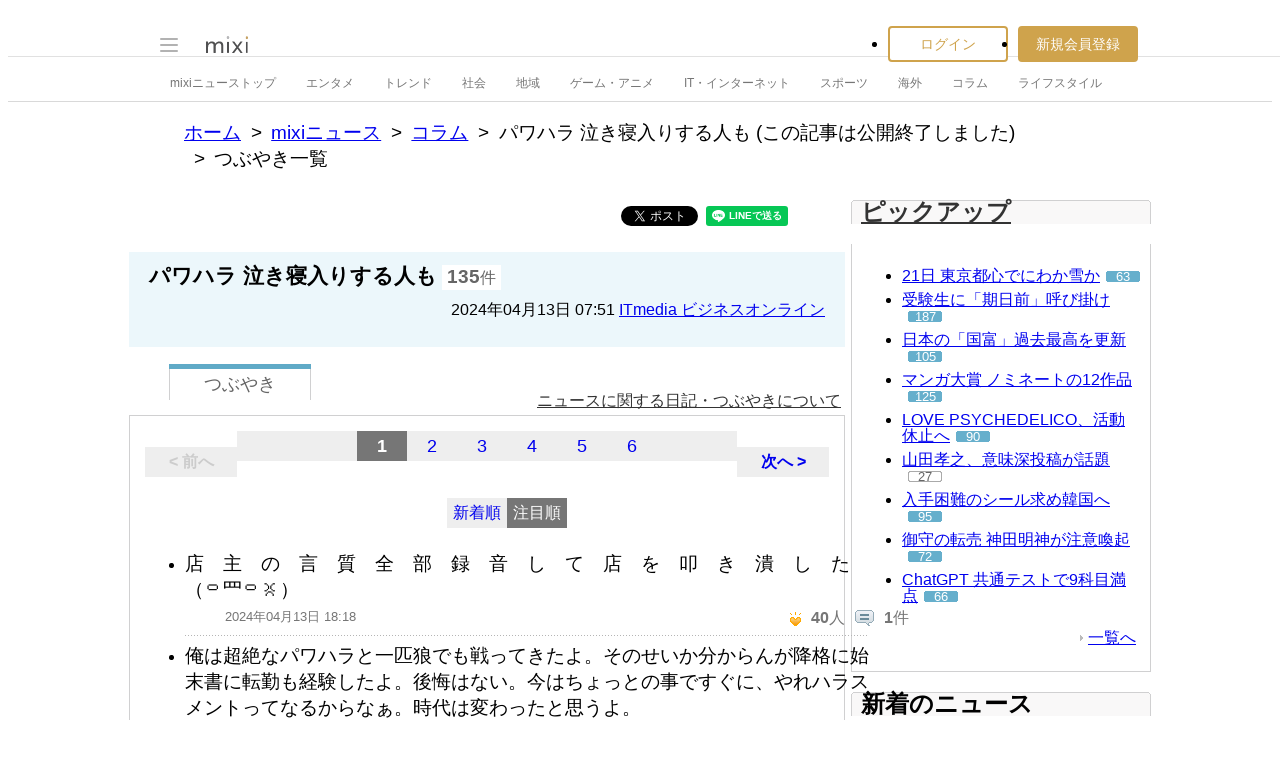

--- FILE ---
content_type: text/html; charset=utf-8
request_url: https://www.google.com/recaptcha/api2/aframe
body_size: 258
content:
<!DOCTYPE HTML><html><head><meta http-equiv="content-type" content="text/html; charset=UTF-8"></head><body><script nonce="1LAgYEGL1ohXeKBH2FtTnw">/** Anti-fraud and anti-abuse applications only. See google.com/recaptcha */ try{var clients={'sodar':'https://pagead2.googlesyndication.com/pagead/sodar?'};window.addEventListener("message",function(a){try{if(a.source===window.parent){var b=JSON.parse(a.data);var c=clients[b['id']];if(c){var d=document.createElement('img');d.src=c+b['params']+'&rc='+(localStorage.getItem("rc::a")?sessionStorage.getItem("rc::b"):"");window.document.body.appendChild(d);sessionStorage.setItem("rc::e",parseInt(sessionStorage.getItem("rc::e")||0)+1);localStorage.setItem("rc::h",'1768919700757');}}}catch(b){}});window.parent.postMessage("_grecaptcha_ready", "*");}catch(b){}</script></body></html>

--- FILE ---
content_type: application/javascript; charset=utf-8
request_url: https://fundingchoicesmessages.google.com/f/AGSKWxX7ldHy89hhJZjZe7b6uD765QWd7oPrfbVGEwwoDF_TCTKzjTsKzQN7mbGvOZqJDJ23YgbqgtqwpZf1_9tSaaIsJmxAmxoDCkVKgiAth96M583NE3KRodKD_SrEu3PITmzxDhUvSpc0W5gHc1GkC8fhB-fDhyMrjCipcJQh2lJh_wj1bOabdIfgQUxF/_/generateAds._728x150./adscript1./ad_hcr_/ad/getban?
body_size: -1290
content:
window['9540b6e3-cf28-4743-a7ab-eecc572bf33a'] = true;